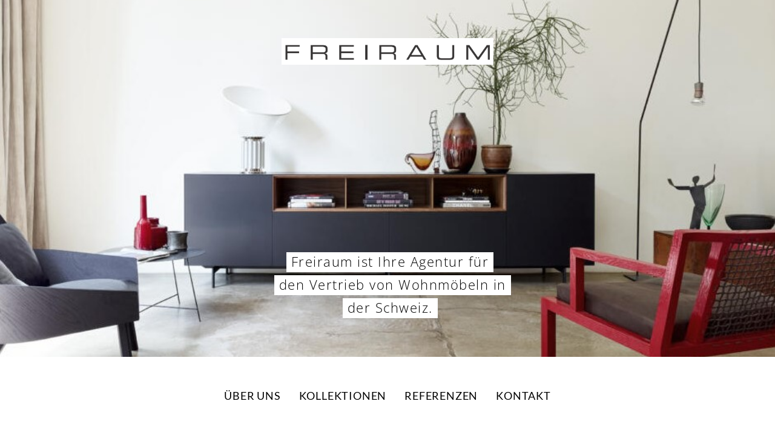

--- FILE ---
content_type: text/html; charset=UTF-8
request_url: https://freiraum-agentur.ch/strategies-for-buying-investigation-papers/
body_size: 7600
content:

<!DOCTYPE html>
<html lang="de">
<head>
	<meta charset="utf-8">
	<meta name="viewport" content="width=device-width, initial-scale=1.0, user-scalable=0">
        	<link rel="shortcut icon" href="https://freiraum-agentur.ch/wp-content/themes/hw15/img/favicon.png" type="image/png">
    <!-- START HEAD -->
    <title>Strategies For Buying Investigation Papers &#8211; Freiraum Agentur</title>
<meta name='robots' content='max-image-preview:large' />
	<style>img:is([sizes="auto" i], [sizes^="auto," i]) { contain-intrinsic-size: 3000px 1500px }</style>
	<script type="text/javascript">
/* <![CDATA[ */
window._wpemojiSettings = {"baseUrl":"https:\/\/s.w.org\/images\/core\/emoji\/16.0.1\/72x72\/","ext":".png","svgUrl":"https:\/\/s.w.org\/images\/core\/emoji\/16.0.1\/svg\/","svgExt":".svg","source":{"concatemoji":"https:\/\/freiraum-agentur.ch\/wp-includes\/js\/wp-emoji-release.min.js"}};
/*! This file is auto-generated */
!function(s,n){var o,i,e;function c(e){try{var t={supportTests:e,timestamp:(new Date).valueOf()};sessionStorage.setItem(o,JSON.stringify(t))}catch(e){}}function p(e,t,n){e.clearRect(0,0,e.canvas.width,e.canvas.height),e.fillText(t,0,0);var t=new Uint32Array(e.getImageData(0,0,e.canvas.width,e.canvas.height).data),a=(e.clearRect(0,0,e.canvas.width,e.canvas.height),e.fillText(n,0,0),new Uint32Array(e.getImageData(0,0,e.canvas.width,e.canvas.height).data));return t.every(function(e,t){return e===a[t]})}function u(e,t){e.clearRect(0,0,e.canvas.width,e.canvas.height),e.fillText(t,0,0);for(var n=e.getImageData(16,16,1,1),a=0;a<n.data.length;a++)if(0!==n.data[a])return!1;return!0}function f(e,t,n,a){switch(t){case"flag":return n(e,"\ud83c\udff3\ufe0f\u200d\u26a7\ufe0f","\ud83c\udff3\ufe0f\u200b\u26a7\ufe0f")?!1:!n(e,"\ud83c\udde8\ud83c\uddf6","\ud83c\udde8\u200b\ud83c\uddf6")&&!n(e,"\ud83c\udff4\udb40\udc67\udb40\udc62\udb40\udc65\udb40\udc6e\udb40\udc67\udb40\udc7f","\ud83c\udff4\u200b\udb40\udc67\u200b\udb40\udc62\u200b\udb40\udc65\u200b\udb40\udc6e\u200b\udb40\udc67\u200b\udb40\udc7f");case"emoji":return!a(e,"\ud83e\udedf")}return!1}function g(e,t,n,a){var r="undefined"!=typeof WorkerGlobalScope&&self instanceof WorkerGlobalScope?new OffscreenCanvas(300,150):s.createElement("canvas"),o=r.getContext("2d",{willReadFrequently:!0}),i=(o.textBaseline="top",o.font="600 32px Arial",{});return e.forEach(function(e){i[e]=t(o,e,n,a)}),i}function t(e){var t=s.createElement("script");t.src=e,t.defer=!0,s.head.appendChild(t)}"undefined"!=typeof Promise&&(o="wpEmojiSettingsSupports",i=["flag","emoji"],n.supports={everything:!0,everythingExceptFlag:!0},e=new Promise(function(e){s.addEventListener("DOMContentLoaded",e,{once:!0})}),new Promise(function(t){var n=function(){try{var e=JSON.parse(sessionStorage.getItem(o));if("object"==typeof e&&"number"==typeof e.timestamp&&(new Date).valueOf()<e.timestamp+604800&&"object"==typeof e.supportTests)return e.supportTests}catch(e){}return null}();if(!n){if("undefined"!=typeof Worker&&"undefined"!=typeof OffscreenCanvas&&"undefined"!=typeof URL&&URL.createObjectURL&&"undefined"!=typeof Blob)try{var e="postMessage("+g.toString()+"("+[JSON.stringify(i),f.toString(),p.toString(),u.toString()].join(",")+"));",a=new Blob([e],{type:"text/javascript"}),r=new Worker(URL.createObjectURL(a),{name:"wpTestEmojiSupports"});return void(r.onmessage=function(e){c(n=e.data),r.terminate(),t(n)})}catch(e){}c(n=g(i,f,p,u))}t(n)}).then(function(e){for(var t in e)n.supports[t]=e[t],n.supports.everything=n.supports.everything&&n.supports[t],"flag"!==t&&(n.supports.everythingExceptFlag=n.supports.everythingExceptFlag&&n.supports[t]);n.supports.everythingExceptFlag=n.supports.everythingExceptFlag&&!n.supports.flag,n.DOMReady=!1,n.readyCallback=function(){n.DOMReady=!0}}).then(function(){return e}).then(function(){var e;n.supports.everything||(n.readyCallback(),(e=n.source||{}).concatemoji?t(e.concatemoji):e.wpemoji&&e.twemoji&&(t(e.twemoji),t(e.wpemoji)))}))}((window,document),window._wpemojiSettings);
/* ]]> */
</script>
<style id='wp-emoji-styles-inline-css' type='text/css'>

	img.wp-smiley, img.emoji {
		display: inline !important;
		border: none !important;
		box-shadow: none !important;
		height: 1em !important;
		width: 1em !important;
		margin: 0 0.07em !important;
		vertical-align: -0.1em !important;
		background: none !important;
		padding: 0 !important;
	}
</style>
<link rel='stylesheet' id='wp-block-library-css' href='https://freiraum-agentur.ch/wp-includes/css/dist/block-library/style.min.css' type='text/css' media='all' />
<style id='classic-theme-styles-inline-css' type='text/css'>
/*! This file is auto-generated */
.wp-block-button__link{color:#fff;background-color:#32373c;border-radius:9999px;box-shadow:none;text-decoration:none;padding:calc(.667em + 2px) calc(1.333em + 2px);font-size:1.125em}.wp-block-file__button{background:#32373c;color:#fff;text-decoration:none}
</style>
<style id='global-styles-inline-css' type='text/css'>
:root{--wp--preset--aspect-ratio--square: 1;--wp--preset--aspect-ratio--4-3: 4/3;--wp--preset--aspect-ratio--3-4: 3/4;--wp--preset--aspect-ratio--3-2: 3/2;--wp--preset--aspect-ratio--2-3: 2/3;--wp--preset--aspect-ratio--16-9: 16/9;--wp--preset--aspect-ratio--9-16: 9/16;--wp--preset--color--black: #000000;--wp--preset--color--cyan-bluish-gray: #abb8c3;--wp--preset--color--white: #ffffff;--wp--preset--color--pale-pink: #f78da7;--wp--preset--color--vivid-red: #cf2e2e;--wp--preset--color--luminous-vivid-orange: #ff6900;--wp--preset--color--luminous-vivid-amber: #fcb900;--wp--preset--color--light-green-cyan: #7bdcb5;--wp--preset--color--vivid-green-cyan: #00d084;--wp--preset--color--pale-cyan-blue: #8ed1fc;--wp--preset--color--vivid-cyan-blue: #0693e3;--wp--preset--color--vivid-purple: #9b51e0;--wp--preset--gradient--vivid-cyan-blue-to-vivid-purple: linear-gradient(135deg,rgba(6,147,227,1) 0%,rgb(155,81,224) 100%);--wp--preset--gradient--light-green-cyan-to-vivid-green-cyan: linear-gradient(135deg,rgb(122,220,180) 0%,rgb(0,208,130) 100%);--wp--preset--gradient--luminous-vivid-amber-to-luminous-vivid-orange: linear-gradient(135deg,rgba(252,185,0,1) 0%,rgba(255,105,0,1) 100%);--wp--preset--gradient--luminous-vivid-orange-to-vivid-red: linear-gradient(135deg,rgba(255,105,0,1) 0%,rgb(207,46,46) 100%);--wp--preset--gradient--very-light-gray-to-cyan-bluish-gray: linear-gradient(135deg,rgb(238,238,238) 0%,rgb(169,184,195) 100%);--wp--preset--gradient--cool-to-warm-spectrum: linear-gradient(135deg,rgb(74,234,220) 0%,rgb(151,120,209) 20%,rgb(207,42,186) 40%,rgb(238,44,130) 60%,rgb(251,105,98) 80%,rgb(254,248,76) 100%);--wp--preset--gradient--blush-light-purple: linear-gradient(135deg,rgb(255,206,236) 0%,rgb(152,150,240) 100%);--wp--preset--gradient--blush-bordeaux: linear-gradient(135deg,rgb(254,205,165) 0%,rgb(254,45,45) 50%,rgb(107,0,62) 100%);--wp--preset--gradient--luminous-dusk: linear-gradient(135deg,rgb(255,203,112) 0%,rgb(199,81,192) 50%,rgb(65,88,208) 100%);--wp--preset--gradient--pale-ocean: linear-gradient(135deg,rgb(255,245,203) 0%,rgb(182,227,212) 50%,rgb(51,167,181) 100%);--wp--preset--gradient--electric-grass: linear-gradient(135deg,rgb(202,248,128) 0%,rgb(113,206,126) 100%);--wp--preset--gradient--midnight: linear-gradient(135deg,rgb(2,3,129) 0%,rgb(40,116,252) 100%);--wp--preset--font-size--small: 13px;--wp--preset--font-size--medium: 20px;--wp--preset--font-size--large: 36px;--wp--preset--font-size--x-large: 42px;--wp--preset--spacing--20: 0.44rem;--wp--preset--spacing--30: 0.67rem;--wp--preset--spacing--40: 1rem;--wp--preset--spacing--50: 1.5rem;--wp--preset--spacing--60: 2.25rem;--wp--preset--spacing--70: 3.38rem;--wp--preset--spacing--80: 5.06rem;--wp--preset--shadow--natural: 6px 6px 9px rgba(0, 0, 0, 0.2);--wp--preset--shadow--deep: 12px 12px 50px rgba(0, 0, 0, 0.4);--wp--preset--shadow--sharp: 6px 6px 0px rgba(0, 0, 0, 0.2);--wp--preset--shadow--outlined: 6px 6px 0px -3px rgba(255, 255, 255, 1), 6px 6px rgba(0, 0, 0, 1);--wp--preset--shadow--crisp: 6px 6px 0px rgba(0, 0, 0, 1);}:where(.is-layout-flex){gap: 0.5em;}:where(.is-layout-grid){gap: 0.5em;}body .is-layout-flex{display: flex;}.is-layout-flex{flex-wrap: wrap;align-items: center;}.is-layout-flex > :is(*, div){margin: 0;}body .is-layout-grid{display: grid;}.is-layout-grid > :is(*, div){margin: 0;}:where(.wp-block-columns.is-layout-flex){gap: 2em;}:where(.wp-block-columns.is-layout-grid){gap: 2em;}:where(.wp-block-post-template.is-layout-flex){gap: 1.25em;}:where(.wp-block-post-template.is-layout-grid){gap: 1.25em;}.has-black-color{color: var(--wp--preset--color--black) !important;}.has-cyan-bluish-gray-color{color: var(--wp--preset--color--cyan-bluish-gray) !important;}.has-white-color{color: var(--wp--preset--color--white) !important;}.has-pale-pink-color{color: var(--wp--preset--color--pale-pink) !important;}.has-vivid-red-color{color: var(--wp--preset--color--vivid-red) !important;}.has-luminous-vivid-orange-color{color: var(--wp--preset--color--luminous-vivid-orange) !important;}.has-luminous-vivid-amber-color{color: var(--wp--preset--color--luminous-vivid-amber) !important;}.has-light-green-cyan-color{color: var(--wp--preset--color--light-green-cyan) !important;}.has-vivid-green-cyan-color{color: var(--wp--preset--color--vivid-green-cyan) !important;}.has-pale-cyan-blue-color{color: var(--wp--preset--color--pale-cyan-blue) !important;}.has-vivid-cyan-blue-color{color: var(--wp--preset--color--vivid-cyan-blue) !important;}.has-vivid-purple-color{color: var(--wp--preset--color--vivid-purple) !important;}.has-black-background-color{background-color: var(--wp--preset--color--black) !important;}.has-cyan-bluish-gray-background-color{background-color: var(--wp--preset--color--cyan-bluish-gray) !important;}.has-white-background-color{background-color: var(--wp--preset--color--white) !important;}.has-pale-pink-background-color{background-color: var(--wp--preset--color--pale-pink) !important;}.has-vivid-red-background-color{background-color: var(--wp--preset--color--vivid-red) !important;}.has-luminous-vivid-orange-background-color{background-color: var(--wp--preset--color--luminous-vivid-orange) !important;}.has-luminous-vivid-amber-background-color{background-color: var(--wp--preset--color--luminous-vivid-amber) !important;}.has-light-green-cyan-background-color{background-color: var(--wp--preset--color--light-green-cyan) !important;}.has-vivid-green-cyan-background-color{background-color: var(--wp--preset--color--vivid-green-cyan) !important;}.has-pale-cyan-blue-background-color{background-color: var(--wp--preset--color--pale-cyan-blue) !important;}.has-vivid-cyan-blue-background-color{background-color: var(--wp--preset--color--vivid-cyan-blue) !important;}.has-vivid-purple-background-color{background-color: var(--wp--preset--color--vivid-purple) !important;}.has-black-border-color{border-color: var(--wp--preset--color--black) !important;}.has-cyan-bluish-gray-border-color{border-color: var(--wp--preset--color--cyan-bluish-gray) !important;}.has-white-border-color{border-color: var(--wp--preset--color--white) !important;}.has-pale-pink-border-color{border-color: var(--wp--preset--color--pale-pink) !important;}.has-vivid-red-border-color{border-color: var(--wp--preset--color--vivid-red) !important;}.has-luminous-vivid-orange-border-color{border-color: var(--wp--preset--color--luminous-vivid-orange) !important;}.has-luminous-vivid-amber-border-color{border-color: var(--wp--preset--color--luminous-vivid-amber) !important;}.has-light-green-cyan-border-color{border-color: var(--wp--preset--color--light-green-cyan) !important;}.has-vivid-green-cyan-border-color{border-color: var(--wp--preset--color--vivid-green-cyan) !important;}.has-pale-cyan-blue-border-color{border-color: var(--wp--preset--color--pale-cyan-blue) !important;}.has-vivid-cyan-blue-border-color{border-color: var(--wp--preset--color--vivid-cyan-blue) !important;}.has-vivid-purple-border-color{border-color: var(--wp--preset--color--vivid-purple) !important;}.has-vivid-cyan-blue-to-vivid-purple-gradient-background{background: var(--wp--preset--gradient--vivid-cyan-blue-to-vivid-purple) !important;}.has-light-green-cyan-to-vivid-green-cyan-gradient-background{background: var(--wp--preset--gradient--light-green-cyan-to-vivid-green-cyan) !important;}.has-luminous-vivid-amber-to-luminous-vivid-orange-gradient-background{background: var(--wp--preset--gradient--luminous-vivid-amber-to-luminous-vivid-orange) !important;}.has-luminous-vivid-orange-to-vivid-red-gradient-background{background: var(--wp--preset--gradient--luminous-vivid-orange-to-vivid-red) !important;}.has-very-light-gray-to-cyan-bluish-gray-gradient-background{background: var(--wp--preset--gradient--very-light-gray-to-cyan-bluish-gray) !important;}.has-cool-to-warm-spectrum-gradient-background{background: var(--wp--preset--gradient--cool-to-warm-spectrum) !important;}.has-blush-light-purple-gradient-background{background: var(--wp--preset--gradient--blush-light-purple) !important;}.has-blush-bordeaux-gradient-background{background: var(--wp--preset--gradient--blush-bordeaux) !important;}.has-luminous-dusk-gradient-background{background: var(--wp--preset--gradient--luminous-dusk) !important;}.has-pale-ocean-gradient-background{background: var(--wp--preset--gradient--pale-ocean) !important;}.has-electric-grass-gradient-background{background: var(--wp--preset--gradient--electric-grass) !important;}.has-midnight-gradient-background{background: var(--wp--preset--gradient--midnight) !important;}.has-small-font-size{font-size: var(--wp--preset--font-size--small) !important;}.has-medium-font-size{font-size: var(--wp--preset--font-size--medium) !important;}.has-large-font-size{font-size: var(--wp--preset--font-size--large) !important;}.has-x-large-font-size{font-size: var(--wp--preset--font-size--x-large) !important;}
:where(.wp-block-post-template.is-layout-flex){gap: 1.25em;}:where(.wp-block-post-template.is-layout-grid){gap: 1.25em;}
:where(.wp-block-columns.is-layout-flex){gap: 2em;}:where(.wp-block-columns.is-layout-grid){gap: 2em;}
:root :where(.wp-block-pullquote){font-size: 1.5em;line-height: 1.6;}
</style>
<link rel='stylesheet' id='font-awesome-css' href='https://freiraum-agentur.ch/wp-content/themes/hw15/css/font-awesome.min.css' type='text/css' media='all' />
<link rel='stylesheet' id='lato-css' href='https://freiraum-agentur.ch/wp-content/themes/hw15/css/lato.css' type='text/css' media='all' />
<link rel='stylesheet' id='opensans-css' href='https://freiraum-agentur.ch/wp-content/themes/hw15/css/open-sans.css' type='text/css' media='all' />
<link rel='stylesheet' id='eeb-css-frontend-css' href='https://freiraum-agentur.ch/wp-content/plugins/email-encoder-bundle/core/includes/assets/css/style.css' type='text/css' media='all' />
<link rel='stylesheet' id='main-style-css' href='https://freiraum-agentur.ch/wp-content/themes/hw15/css/base.css' type='text/css' media='all' />
<link rel='stylesheet' id='custom-style-css' href='https://freiraum-agentur.ch/wp-content/themes/hw15/css/custom-styles.css' type='text/css' media='all' />
<script type="text/javascript" src="https://freiraum-agentur.ch/wp-content/themes/hw15/js/jquery.min.js" id="jquery-js"></script>
<script type="text/javascript" src="https://freiraum-agentur.ch/wp-content/plugins/email-encoder-bundle/core/includes/assets/js/custom.js" id="eeb-js-frontend-js"></script>
<link rel="alternate" title="oEmbed (JSON)" type="application/json+oembed" href="https://freiraum-agentur.ch/wp-json/oembed/1.0/embed?url=https%3A%2F%2Ffreiraum-agentur.ch%2Fstrategies-for-buying-investigation-papers%2F" />
<link rel="alternate" title="oEmbed (XML)" type="text/xml+oembed" href="https://freiraum-agentur.ch/wp-json/oembed/1.0/embed?url=https%3A%2F%2Ffreiraum-agentur.ch%2Fstrategies-for-buying-investigation-papers%2F&#038;format=xml" />
    <!-- END HEAD -->
</head>
<body class="wp-singular post-template-default single single-post postid-3334 single-format-standard wp-theme-hw15 onepage" id="top">
    
    <header class="header">
        
<div class="header__image" style="background-image: url(https://freiraum-agentur.ch/wp-content/uploads/RGB_PIURE2018_NEX-SIDEBOARD_2017_2_05-1-1024x767-1.jpg)">

    <img class="header__logo" alt="" src="https://freiraum-agentur.ch/wp-content/uploads/bruni-1-2.png">
    <h3 class="header__text"><span> Freiraum ist Ihre Agentur für den Vertrieb von Wohnmöbeln in der Schweiz.</span></h3>

    
</div>
        <nav class='nav' id="nav">
            
<div class="nav__inner ">

    
    
    <i class="fa fa-bars nav__icon" id="nav-icon"></i>

    <div class="menu-hauptmenue-container"><ul id="menu-hauptmenue" class="nav__item"><li  class="menu-item menu-item-type-post_type menu-item-object-page"><a href="https://freiraum-agentur.ch/#ueber-uns">Über uns</a></li>
<li  class="menu-item menu-item-type-post_type menu-item-object-page"><a href="https://freiraum-agentur.ch/#kollektionen">Kollektionen</a></li>
<li  class="menu-item menu-item-type-post_type menu-item-object-page"><a href="https://freiraum-agentur.ch/#referenzen">Referenzen</a></li>
<li  class="menu-item menu-item-type-post_type menu-item-object-page"><a href="https://freiraum-agentur.ch/#kontakt">Kontakt</a></li>
</ul></div>
</div>        </nav>
    </header>

    <main class="main">
    <article class="carousel">
        <div class="article__inner">
            <h3 class="col-6--center">Strategies For Buying Investigation Papers</h3>
            <b class="col-6--center just-blog">2. Juni 2020</b>

            <div class="carousel__detail col-6--center" id="carousel__detail">


                
                                        <h1>Are you trying to purchase research newspapers? Research newspapers are papers used to get a variety of uses</h1>
<p>You can find hundreds of forms of analysis newspapers, and also you also have to recognize what to search for before buying one.</p>
<p>Before you start looking for analysis papers, you should be certain you comprehend the purpose supporting the study paper.  <a href="https://uk.payforessay.net/dissertation">dissertation service</a> This is important since it can help you establish the sorts of research papers which are readily available for your requirements personally.</p>
<p>There are many different types of papers that are used in various studies.  <a href="https://www.winthrop.edu/cba/studentservices/student-research-guides-afe.aspx">https://www.winthrop.edu/cba/studentservices/student-research-guides-afe.aspx</a> They all serve the same purpose, but they each have specific types of subjects that they are suited for. You should be able to find the research paper that will best suit your needs, no matter what those needs are.</p>
<p>One type of study papers is used for research. These varieties of papers normally require more than a reaction. They normally consist of multiple choice issues. There may even be time and multiple-choice, multiple option issues, along with also type of inquiries.</p>
<p>Another kind of research documents is that your dissertation.  <a href="https://uk.payforessay.net/homework-help">https://www.uk.payforessay.net/</a> These are prepared to complete a class or education level.</p>
<p>These forms of newspapers will have consequences that are offered for analysis. Quite often, these outcomes are somewhat more detailed than the varieties. There will likewise be information which has not been contained from the original paper.</p>
<p>This type of research papers is the one that most universities require you to take. In most cases, you will be required to write the dissertation in order to get your education degree. Some schools will allow you to take the course online, so that you can finish it sooner.</p>
<p>Students opt to purchase research newspapers in bulk to save money on the buy price. This type of newspaper is referred to as a majority order, and is a much decrease cost alternative.</p>
<p>Whenever you&#8217;re currently searching for the paper, then you&#8217;ll need to be able to understand that newspaper would be the ideal one for you. Generally in the majority of situations, there are differences between these. Now, you ought to have the ability to obtain lots of techniques to evaluate .</p>
<p>The advantage of buying research papers is that they are usually lower in price. If you choose to buy them online, the price is even less. It is important that you choose the correct one for you and find the paper that is going to meet your needs.</p>
<p>You should choose the main reason which you will need the paper before purchasing research papers. Make sure that you realize the type of study paper that is proper foryou. This really is among the distinctions among the types of papers, and you are going to want to learn which type of newspaper will be suitable for you personally.</p>
<p>The most common reason for purchasing research papers is for professional purposes. Most companies will require that you take a course in order to fulfill some form of employment requirement. You should know what kind of paper you need before you go shopping for one.</p>

                    
                
                
            </div>
        </div>
    </article>

    </main><footer class="footer">
    <div class="footer__inner">
                    <div class="widget widget-1 col-2">
                <div class="widget__section widget_col-1"><h4>Kontakt</h4>			<div class="textwidget"><p>Freiraum Agentur<br />
Bruno Steiner<br />
Mürtschenstrasse 12a<br />
8730 Uznach</p>
</div>
		</div>            </div>
            <div class="widget widget-2 col-2">
                <div class="widget__section widget-col-2"><h4></h4><div class="widget__social-icons">                    <a href="https://www.facebook.com/FreiraumAgenturCH">
                        <i class="fa fa-facebook-square"></i>
                    </a>
                </div></div>            </div>
            <div class="widget widget-3 col-2">
                <div class="widget__section widget-col-3"><div class="menu-footer-nav-container"><ul id="menu-footer-nav" class="footer-nav menu"><li  class="menu-item menu-item-type-post_type menu-item-object-page"><a href="https://freiraum-agentur.ch/#ueber-uns">Über uns</a></li>
<li  class="menu-item menu-item-type-post_type menu-item-object-page"><a href="https://freiraum-agentur.ch/#kollektionen">Kollektionen</a></li>
<li  class="menu-item menu-item-type-post_type menu-item-object-page"><a href="https://freiraum-agentur.ch/#referenzen">Referenzen</a></li>
<li  class="menu-item menu-item-type-post_type menu-item-object-page"><a href="https://freiraum-agentur.ch/#kontakt">Kontakt</a></li>
<li  class="menu-item menu-item-type-post_type menu-item-object-page"><a href="https://freiraum-agentur.ch/impressum">Impressum</a></li>
<li  class="menu-item menu-item-type-post_type menu-item-object-page"><a href="https://freiraum-agentur.ch/datenschutzerklaerung">Datenschutzerklärung</a></li>
</ul></div></div>            </div>
            </div>

</footer>

    <a class="miux" href="http://miux.ch" target="_blank">miux</a>

    <!-- START FOOTER -->
    <script type="speculationrules">
{"prefetch":[{"source":"document","where":{"and":[{"href_matches":"\/*"},{"not":{"href_matches":["\/wp-*.php","\/wp-admin\/*","\/wp-content\/uploads\/*","\/wp-content\/*","\/wp-content\/plugins\/*","\/wp-content\/themes\/hw15\/*","\/*\\?(.+)"]}},{"not":{"selector_matches":"a[rel~=\"nofollow\"]"}},{"not":{"selector_matches":".no-prefetch, .no-prefetch a"}}]},"eagerness":"conservative"}]}
</script>
<script>is_sticky_header = true; map_icon = false; map_zoom = "10"; contact_multi = false; </script><script type="text/javascript" id="eeb-js-ajax-ef-js-extra">
/* <![CDATA[ */
var eeb_ef = {"ajaxurl":"https:\/\/freiraum-agentur.ch\/wp-admin\/admin-ajax.php","security":"97ac086941"};
/* ]]> */
</script>
<script type="text/javascript" src="https://freiraum-agentur.ch/wp-content/plugins/email-encoder-bundle/core/includes/assets/js/encoder-form.js" id="eeb-js-ajax-ef-js"></script>
<script type="text/javascript" src="https://freiraum-agentur.ch/wp-content/themes/hw15/js/main.min.js" id="main-script-js"></script>
    <!-- END FOOTER -->

</body>
</html>

--- FILE ---
content_type: text/css
request_url: https://freiraum-agentur.ch/wp-content/themes/hw15/css/base.css
body_size: 7892
content:
/*!
 * Theme Name: Handwerker15
 * Author: miux, Chur
 * Version: 1.1
 */
html, body, div, span, applet, object, iframe, h1, h2, h3, h4, .widget__section .menu li > a, h5, h6, p, blockquote, pre, a, abbr, acronym, address, big, cite, code, del, dfn, em, img, ins, kbd, q, s, samp, small, strike, strong, sub, sup, tt, var, b, u, i, center, dl, dt, dd, ol, ul, li, fieldset, form, label, legend, table, caption, tbody, tfoot, thead, tr, th, td, article, aside, canvas, details, embed, figure, figcaption, footer, header, hgroup, menu, nav, output, ruby, section, summary, time, mark, audio, video { margin: 0; padding: 0; border: 0; font: inherit; font-size: 100%; vertical-align: baseline; }

html { line-height: 1; }

ol, ul { list-style: none; }

table { border-collapse: collapse; border-spacing: 0; }

caption, th, td { text-align: left; font-weight: normal; vertical-align: middle; }

q, blockquote { quotes: none; }
q:before, q:after, blockquote:before, blockquote:after { content: ""; content: none; }

a img { border: none; }

article, aside, details, figcaption, figure, footer, header, hgroup, main, menu, nav, section, summary { display: block; }

/*  Syntax Quick Reference -------------------------- column($ratios: 1, $offset: 0, $cycle: 0, $uncycle: 0, $gutter: $jeet-gutter) span($ratio: 1, $offset: 0) shift($ratios: 0, $col_or_span: column, $gutter: $jeet-gutter) unshift() edit() center($max_width: 1410px, $pad: 0) stack($pad: 0, $align: false) unstack() align($direction: both) cf()
*/
/** Grid settings. All values are defaults and can therefore be easily overidden. */
/** List functions courtesy of the wonderful folks at Team Sass. Check out their awesome grid: Singularity. */
/** Get  percentage from a given ratio. @param {number} [$ratio=1] - The column ratio of the element. @returns {number} - The percentage value. */
/** Work out the column widths based on the ratio and gutter sizes. @param {number} [$ratios=1] - The column ratio of the element. @param {number} [$gutter=$jeet-gutter] - The gutter for the column. @returns {list} $width $gutter - A list containing the with and gutter for the element. */
/** Get the set layout direction for the project. @returns {string} $direction - The layout direction. */
/** Replace a specified list value with a new value (uses built in set-nth() if available) @param {list} $list - The list of values you want to alter. @param {number} $index - The index of the list item you want to replace. @param {*} $value - The value you want to replace $index with. @returns {list} $list - The list with the value replaced or removed. @warn if an invalid index is supplied. */
/** Reverse a list (progressively enhanced for Sass 3.3) @param {list} $list - The list of values you want to reverse. @returns {list} $result - The reversed list. */
/** Get the opposite direction to a given value. @param {string} $dir - The direction you want the opposite of. @returns {string} - The opposite direction to $dir. @warn if an incorrect string is provided. */
/** Style an element as a column with a gutter. @param {number} [$ratios=1] - A width relative to its container as a fraction. @param {number} [$offset=0] - A offset specified as a fraction (see $ratios). @param {number} [$cycle=0] - Easily create an nth column grid where $cycle equals the number of columns. @param {number} [$uncycle=0] - Undo a previous cycle value to allow for a new one. @param {number} [$gutter=$jeet-gutter] - Specify the gutter width as a percentage of the containers width. */
/** An alias for the column mixin. @param [$args...] - All arguments get passed through to column(). */
/** Get the width of a column and nothing else. @param {number} [$ratios=1] - A width relative to its container as a fraction. @param {number} [$gutter=$jeet-gutter] - Specify the gutter width as a percentage of the containers width. */
/** Get the gutter size of a column and nothing else. @param {number} [ratios=1] - A width relative to its container as a fraction. @param {number} [gutter=jeet.gutter] - Specify the gutter width as a percentage of the containers width. */
/** An alias for the column-width function. @param [$args...] - All arguments get passed through to column(). */
/** An alias for the column-gutter function. @param [$args...] - All arguments get passed through to column(). */
/** Style an element as a column without any gutters for a seamless row. @param {number} [$ratios=1] - A width relative to its container as a fraction. @param {number} [$offset=0] - A offset specified as a fraction (see $ratios). @param {number} [cycle=0] - Easily create an nth column grid where cycle equals the number of columns. @param {number} [uncycle=0] - Undo a previous cycle value to allow for a new one. */
/** Reorder columns without altering the HTML. @param {number} [$ratios=0] - Specify how far along you want the element to move. @param {string} [$col-or-span=column] - Specify whether the element has a gutter or not. @param {number} [$gutter=$jeet-gutter] - Specify the gutter width as a percentage of the containers width. */
/** Reset an element that has had shift() applied to it. */
/** View the grid and its layers for easy debugging. @param {string} [$color=black] - The background tint applied. @param {boolean} [$important=false] - Whether to apply the style as !important. */
/** Alias for edit(). */
/** Horizontally center an element. @param {number} [$max-width=1410px] - The max width the element can be. @param {number} [$pad=0] - Specify the element's left and right padding. */
/** Uncenter an element. */
/** Stack an element so that nothing is either side of it. @param {number} [$pad=0] - Specify the element's left and right padding. @param {boolean/string} [$align=false] - Specify the text align for the element. */
/** Unstack an element. */
/** Center an element on either or both axes. @requires A parent container with relative positioning. @param {string} [$direction=both] - Specify which axes to center the element on. */
/** Apply a clearfix to an element. */
.owl-carousel .animated { -webkit-animation-duration: 1000ms; animation-duration: 1000ms; -webkit-animation-fill-mode: both; animation-fill-mode: both; }

.owl-carousel .owl-animated-in { z-index: 0; }

.owl-carousel .owl-animated-out { z-index: 1; }

.owl-carousel .fadeOut { -webkit-animation-name: fadeOut; animation-name: fadeOut; }

@-webkit-keyframes fadeOut { 0% { opacity: 1; }
  100% { opacity: 0; } }
@keyframes fadeOut { 0% { opacity: 1; }
  100% { opacity: 0; } }
.owl-height { -webkit-transition: height 500ms ease-in-out; transition: height 500ms ease-in-out; }

.owl-carousel { display: none; width: 100%; -webkit-tap-highlight-color: transparent; position: relative; z-index: 1; }

.owl-carousel .owl-stage { position: relative; -ms-touch-action: pan-Y; }

.owl-carousel .owl-stage:after { content: "."; display: block; clear: both; visibility: hidden; line-height: 0; height: 0; }

.owl-carousel .owl-stage-outer { position: relative; overflow: hidden; -webkit-transform: translate3d(0px, 0, 0); }

.owl-carousel .owl-controls .owl-dot, .owl-carousel .owl-controls .owl-nav .owl-next, .owl-carousel .owl-controls .owl-nav .owl-prev { cursor: pointer; cursor: hand; -webkit-user-select: none; -khtml-user-select: none; -moz-user-select: none; -ms-user-select: none; user-select: none; }

.owl-carousel.owl-loaded { display: block; }

.owl-carousel.owl-loading { opacity: 0; display: block; }

.owl-carousel.owl-hidden { opacity: 0; }

.owl-carousel .owl-refresh .owl-item { display: none; }

.owl-carousel .owl-item { position: relative; min-height: 1px; float: left; -webkit-backface-visibility: hidden; -webkit-tap-highlight-color: transparent; -webkit-touch-callout: none; -webkit-user-select: none; -moz-user-select: none; -ms-user-select: none; user-select: none; }

.owl-carousel .owl-item img { display: block; max-width: 100%; margin: 0 auto; -webkit-transform-style: preserve-3d; }

.owl-carousel.owl-text-select-on .owl-item { -webkit-user-select: auto; -moz-user-select: auto; -ms-user-select: auto; user-select: auto; }

.owl-carousel .owl-grab { cursor: move; cursor: -webkit-grab; cursor: -o-grab; cursor: -ms-grab; cursor: grab; }

.owl-carousel .owl-rtl { direction: rtl; }

.owl-carousel .owl-rtl .owl-item { float: right; }

.no-js .owl-carousel { display: block; }

.owl-carousel .owl-item .owl-lazy { opacity: 0; -webkit-transition: opacity 400ms ease; transition: opacity 400ms ease; }

.owl-carousel .owl-item img { -webkit-transform-style: preserve-3d; transform-style: preserve-3d; }

.owl-carousel .owl-video-wrapper { position: relative; height: 100%; background: #000; }

.owl-carousel .owl-video-play-icon { position: absolute; height: 80px; width: 80px; left: 50%; top: 50%; margin-left: -40px; margin-top: -40px; background: url(owl.video.play.png) no-repeat; cursor: pointer; z-index: 1; -webkit-backface-visibility: hidden; -webkit-transition: scale 100ms ease; transition: scale 100ms ease; }

.owl-carousel .owl-video-play-icon:hover { -webkit-transition: scale(1.3, 1.3); transition: scale(1.3, 1.3); }

.owl-carousel .owl-video-playing .owl-video-play-icon, .owl-carousel .owl-video-playing .owl-video-tn { display: none; }

.owl-carousel .owl-video-tn { opacity: 0; height: 100%; background-position: center center; background-repeat: no-repeat; background-size: contain; -webkit-transition: opacity 400ms ease; transition: opacity 400ms ease; }

.owl-carousel .owl-video-frame { position: relative; z-index: 1; }

/* Sometimes used - why is this useful? */
/* Object Oriented CSS */
.col-2 { *zoom: 1; float: left; clear: none; text-align: inherit; width: 29.33333%; margin-left: 0%; margin-right: 6%; }
.col-2:before, .col-2:after { content: ''; display: table; }
.col-2:after { clear: both; }
.col-2:last-child { margin-right: 0%; }
.grid .col-2 { *zoom: 1; float: left; clear: none; text-align: inherit; width: 30.66667%; margin-left: 0%; margin-right: 4%; }
.grid .col-2:before, .grid .col-2:after { content: ''; display: table; }
.grid .col-2:after { clear: both; }
.grid .col-2:nth-child(3n) { margin-right: 0%; float: right; }
.grid .col-2:nth-child(3n + 1) { clear: both; }
@media only screen and (max-width: 1024px) { .col-2 { *zoom: 1; float: left; clear: none; text-align: inherit; width: 47%; margin-left: 0%; margin-right: 6%; }
  .col-2:before, .col-2:after { content: ''; display: table; }
  .col-2:after { clear: both; }
  .col-2:last-child { margin-right: 0%; }
  .grid .col-2 { *zoom: 1; float: left; clear: none; text-align: inherit; width: 49%; margin-left: 0%; margin-right: 2%; }
  .grid .col-2:before, .grid .col-2:after { content: ''; display: table; }
  .grid .col-2:after { clear: both; }
  .grid .col-2:nth-child(3n) { margin-right: 2%; float: left; }
  .grid .col-2:nth-child(3n + 1) { clear: none; }
  .grid .col-2:nth-child(2n) { margin-right: 0%; float: right; }
  .grid .col-2:nth-child(2n + 1) { clear: both; } }
@media only screen and (max-width: 730px) { .col-2 { *zoom: 1; float: left; clear: none; text-align: inherit; width: 100%; margin-left: 0%; margin-right: 6%; }
  .col-2:before, .col-2:after { content: ''; display: table; }
  .col-2:after { clear: both; }
  .col-2:last-child { margin-right: 0%; }
  .grid .col-2 { *zoom: 1; float: left; clear: none; text-align: inherit; width: 100%; margin-left: 0%; margin-right: 1%; }
  .grid .col-2:before, .grid .col-2:after { content: ''; display: table; }
  .grid .col-2:after { clear: both; }
  .grid .col-2:nth-child(2n) { margin-right: 1%; float: left; }
  .grid .col-2:nth-child(2n + 1) { clear: none; }
  .grid .col-2:nth-child(1n) { margin-right: 0%; float: right; }
  .grid .col-2:nth-child(1n + 1) { clear: both; }
  .col-2 + .col-4 { margin-top: 1.875rem; } }

.col-3 { *zoom: 1; float: left; clear: none; text-align: inherit; width: 47%; margin-left: 0%; margin-right: 6%; }
.col-3:before, .col-3:after { content: ''; display: table; }
.col-3:after { clear: both; }
.col-3:nth-child(2n) { margin-right: 0%; float: right; }
.col-3:nth-child(2n + 1) { clear: both; }
@media only screen and (max-width: 730px) { .col-3 { *zoom: 1; float: left; clear: none; text-align: inherit; width: 100%; margin-left: 0%; margin-right: 6%; }
  .col-3:before, .col-3:after { content: ''; display: table; }
  .col-3:after { clear: both; }
  .col-3:nth-child(2n) { margin-right: 6%; float: left; }
  .col-3:nth-child(2n + 1) { clear: none; }
  .col-3:nth-child(1n) { margin-right: 0%; float: right; }
  .col-3:nth-child(1n + 1) { clear: both; }
  .col-3 + .col-3 { margin-top: 2.5rem; } }

.col-4 { *zoom: 1; float: left; clear: none; text-align: inherit; width: 64.66667%; margin-left: 0%; margin-right: 6%; }
.col-4:before, .col-4:after { content: ''; display: table; }
.col-4:after { clear: both; }
.col-4:last-child { margin-right: 0%; }
@media only screen and (max-width: 1024px) { .col-4 { *zoom: 1; float: left; clear: none; text-align: inherit; width: 49%; margin-left: 0%; margin-right: 2%; }
  .col-4:before, .col-4:after { content: ''; display: table; }
  .col-4:after { clear: both; }
  .col-4:nth-child(4n) { margin-right: 2%; float: left; }
  .col-4:nth-child(4n + 1) { clear: none; }
  .col-4:nth-child(2n) { margin-right: 0%; float: right; }
  .col-4:nth-child(2n + 1) { clear: both; } }
@media only screen and (max-width: 730px) { .col-4 { *zoom: 1; float: left; clear: none; text-align: inherit; width: 100%; margin-left: 0%; margin-right: 1%; }
  .col-4:before, .col-4:after { content: ''; display: table; }
  .col-4:after { clear: both; }
  .col-4:nth-child(2n) { margin-right: 1%; float: left; }
  .col-4:nth-child(2n + 1) { clear: none; }
  .col-4:nth-child(1n) { margin-right: 0%; float: right; }
  .col-4:nth-child(1n + 1) { clear: both; }
  .col-4 + .col-2 { margin-top: 1.875rem; } }

.col-6 { *zoom: 1; float: left; clear: none; text-align: inherit; width: 100%; margin-left: 0%; margin-right: 6%; }
.col-6:before, .col-6:after { content: ''; display: table; }
.col-6:after { clear: both; }
.col-6:last-child { margin-right: 0%; }
.col-6--center { *zoom: 1; width: auto; max-width: 720px; float: none; display: block; margin-right: auto; margin-left: auto; padding-left: 0; padding-right: 0; }
.col-6--center:before, .col-6--center:after { content: ''; display: table; }
.col-6--center:after { clear: both; }

.column { -webkit-column-count: 2; -moz-column-count: 2; column-count: 2; -webkit-column-gap: 3.4375rem; -moz-column-gap: 3.4375rem; column-gap: 3.4375rem; }
@media only screen and (max-width: 1024px) { .column { -webkit-column-count: 1; -moz-column-count: 1; column-count: 1; } }

.text-center { text-align: center; }

.disabled { visibility: hidden !important; }

@-ms-viewport { width: device-width; }

@-o-viewport { width: device-width; }

@viewport { width: device-width; }
* { box-sizing: border-box; }

body { background-color: white; font-family: "Lato", sans-serif; font-weight: 300; -webkit-text-size-adjust: 100%; height: 100vh; display: -webkit-box; display: -webkit-flex; display: -ms-flexbox; display: flex; -webkit-box-orient: vertical; -webkit-box-direction: normal; -webkit-flex-direction: column; -ms-flex-direction: column; flex-direction: column; }
@media only screen and (max-width: 1024px) { body { height: auto; } }

/* Sticky footer */
.header { -webkit-box-flex: 0; -webkit-flex: none; -ms-flex: none; flex: none; }

.main { -webkit-box-flex: 1; -webkit-flex: 1 0 auto; -ms-flex: 1 0 auto; flex: 1 0 auto; }

.footer { -webkit-box-flex: 0; -webkit-flex: none; -ms-flex: none; flex: none; }

h1, h2, h3, h4, .widget__section .menu li > a, h5, h6 { font-family: "Open Sans", sans-serif; font-weight: 400; color: black; line-height: 1.4; text-transform: uppercase; letter-spacing: 1px; }

h1 { font-size: 2rem; margin-bottom: 1.25rem; }

h2 { font-size: 2rem; }

h3 { font-size: 1.375rem; margin-top: 0.9375rem; }

h4, .widget__section .menu li > a { font-size: 1.25rem; font-weight: 300; }

b, strong { font-family: "Lato", sans-serif; font-weight: 700; }

p, a, ul { color: black; font-size: 1.0625rem; line-height: 1.6; font-family: "Lato", sans-serif; font-weight: 300; }

.text ul { margin: 0.625rem 0; list-style-type: disc; list-style-position: inside; }

a { color: gray; text-decoration: none; }
a:hover { color: #788aa4; }

h3 + b { display: block; margin: 0.3125rem 0 0.9375rem; }

p + p { margin-top: 1.5625rem; }

figcaption { margin-top: 0.3125rem; line-height: 1.5; text-align: center; }

.clearfix { *zoom: 1; }
.clearfix:before, .clearfix:after { content: ''; display: table; }
.clearfix:after { clear: both; }

/* Layout */
.nav__inner, .article__inner, .footer__inner { *zoom: 1; width: auto; max-width: 1440px; float: none; display: block; margin-right: auto; margin-left: auto; padding-left: 0; padding-right: 0; }
.nav__inner:before, .nav__inner:after, .article__inner:before, .article__inner:after, .footer__inner:before, .footer__inner:after { content: ''; display: table; }
.nav__inner:after, .article__inner:after, .footer__inner:after { clear: both; }

/* SingePage-Layout specific styles */
@media only screen and (min-width: 1024px) { .singlepage main { position: relative; }
  .singlepage .map, .singlepage .gallery { position: absolute; top: 0; left: 0; height: 100%; width: 100%; } }

/* Forms */
.single form { padding: 0 7.5rem; }
@media only screen and (max-width: 730px) { .single form { padding: 0; } }

input, textarea, select { width: 100%; margin-top: 0.9375rem; padding: 0 0.75rem; font-family: inherit; font-weight: 300; font-size: 1.0625rem; line-height: 1.75rem; color: gray; background-color: #e5e5e5; border-radius: 0; box-shadow: none; border: 0; }
input:focus, textarea:focus, select:focus { outline: none; }

input[placeholder], ::-webkit-input-placeholder, ::-moz-placeholder, :-ms-input-placeholder { color: gray; }

input[type="radio"], input[type="checkbox"] { width: auto; margin: 1.375rem 0.5rem 0; }

textarea { resize: none; min-height: 3.5rem; }

input[type="file"] { background-color: transparent; }

input[type="text"], input[type="email"], select { height: 2.8125rem; }

input[type="submit"] { width: 100%; color: white; background-color: #3e567c; border: none; padding: 0.3125rem 1.125rem; text-transform: uppercase; -webkit-appearance: none; }
input[type="submit"]:hover { cursor: pointer; }
@media only screen and (max-width: 730px) { input[type="submit"] { width: 100%; } }

/*
input[type="checkbox"] { visibility: hidden; width: auto;
}

input[type=checkbox] + span::before { content: ""; display: inline-block; border: 2px solid grey; width: 12px; height: 12px; background-color: transparent; box-sizing: border-box; margin-right: 10px;
}

input[type=checkbox]:checked + span { margin: 10px;
}

input[type=checkbox]:checked + span::before { border: 5px solid white; box-sizing: border-box;
}

input[type=checkbox]:checked + span::before { border: 3px solid white;
}
*/
/* Footer - MailChimp */
.footer form { width: 100%; display: inline-block; }
.footer input { background-color: #3e567c; border: solid 1px white; width: 85%; float: left; color: white; }
.footer input[type="submit"] { font-family: FontAwesome; width: 15%; height: 2.8125rem; font-size: 25px; background-color: white; color: #3e567c; border: solid 1px white; border-left-width: 0; padding: 0; }
.footer input[type="submit"]:hover { background-color: #3e567c; color: white; }

.form__label { position: relative; display: block; -webkit-transition: .2s; transition: .2s; }
.form__label label { position: absolute; top: 30px; left: 0; padding-left: 12px; opacity: 1; -webkit-user-select: none; -moz-user-select: none; -ms-user-select: none; user-select: none; -webkit-transition: .2s; transition: .2s; }

.is-active { padding-top: 30px; }
.is-active label { top: 15px; }

.is-filled { opacity: 0; }

/* Header */
@media only screen and (max-width: 730px) { .header { margin-bottom: 4.375rem; } }
.home .header { margin-bottom: 0; }
.header__image { display: -webkit-box; display: -webkit-flex; display: -ms-flexbox; display: flex; -webkit-box-pack: center; -webkit-justify-content: center; -ms-flex-pack: center; justify-content: center; -webkit-box-align: center; -webkit-align-items: center; -ms-flex-align: center; align-items: center; -webkit-box-orient: vertical; -webkit-box-direction: normal; -webkit-flex-direction: column; -ms-flex-direction: column; flex-direction: column; height: 80vh; height: calc(100vh - 130px); width: 100%; background-size: cover; background-repeat: no-repeat; background-position: center; }
@media only screen and (max-width: 1024px) { .header__image { display: block; min-height: 100%; height: 100%; padding-bottom: 3.125rem; } }
.header__logo { width: 15.625rem; height: auto; margin-bottom: 20%; }
@media only screen and (max-width: 1024px) { .header__logo { width: 30%; margin-left: 35%; padding: 1.5625rem 0; } }
@media only screen and (max-width: 730px) { .header__logo { width: 60%; margin-left: 20%; } }
.header__text { width: 30%; margin-top: 3.125rem; text-align: center; font-weight: 300; color: white; letter-spacing: 1.5px; text-transform: none; }
@media only screen and (max-width: 1024px) { .header__text { margin: 0 auto; width: 50%; } }
@media only screen and (max-width: 730px) { .header__text { width: 80%; margin-top: 0; } }
.header__button { display: block; font-family: "Open Sans", sans-serif; font-weight: 400; color: #363d57; text-transform: uppercase; background-color: white; padding: 0.625rem 1.5625rem; margin-top: 3.125rem; border: 1px solid #363d57; box-shadow: 0px 0px 0px 5px white; }
@media only screen and (max-width: 1024px) { .header__button { width: 20%; text-align: center; margin-left: 40%; } }
@media only screen and (max-width: 730px) { .header__button { width: 50%; margin-left: 25%; } }
.header__button:hover { color: white; background-color: #363d57; }

.header__text { line-height: 1.75; }
.header__text span { padding: 0 0.5rem 0.1875rem 0.5rem; background-color: white; -webkit-box-decoration-break: clone; box-decoration-break: clone; }

/* Main Nav */
.nav { background-color: white; z-index: 101; }
.nav__inner { font-family: "Open Sans", sans-serif; padding: 1.5625rem 1.5625rem; display: -webkit-box; display: -webkit-flex; display: -ms-flexbox; display: flex; -webkit-box-pack: center; -webkit-justify-content: center; -ms-flex-pack: center; justify-content: center;         /* img { align-self: flex-start; }
 .menu { align-self: flex-end; } */ }
.nav__inner a { font-size: 1.125rem; line-height: 2; color: black; font-weight: 400; text-transform: uppercase; letter-spacing: 0.8px; }
.nav__inner ul { display: -webkit-box; display: -webkit-flex; display: -ms-flexbox; display: flex; }
.nav__inner ul li { display: block; position: relative; margin: 0 0.9375rem; line-height: 5rem; /* &:hover .sub-menu { display: block; width: 100%; box-sizing: content-box; }
*/ }
@media only screen and (max-width: 1024px) { .nav__inner ul li { text-align: center; line-height: 2; } }
.nav__inner .sub-menu { display: none; /* none */ position: absolute; -webkit-box-pack: start; -webkit-justify-content: flex-start; -ms-flex-pack: start; justify-content: flex-start; top: 75%; left: -15px; padding: 10px 7px 10px 15px; background-color: white; z-index: 100; white-space: nowrap; margin-bottom: 0.625rem; }
@media only screen and (max-width: 1024px) { .nav__inner .sub-menu { position: static; background-color: transparent; text-align: center; padding: 0; } }
.nav__inner .sub-menu li { margin-left: 0; line-height: 1.875rem; }
@media only screen and (max-width: 1024px) { .nav__inner .sub-menu li.menu-item { margin: 0 auto; line-height: 0.9em; }
  .nav__inner .sub-menu li.menu-item a { font-size: 1.1em; } }
.nav__inner .sub-menu a { text-transform: capitalize; }
.nav__inner.logo { display: block; line-height: 5rem; }
.nav__inner.logo img { float: left; height: 5rem; }
@media only screen and (max-width: 1024px) { .nav__inner.logo img { display: none; } }
.nav__inner .nav__item { float: right; }
@media only screen and (max-width: 1024px) { .nav__inner .nav__item { visibility: hidden; display: -webkit-box; display: -webkit-flex; display: -ms-flexbox; display: flex; -webkit-box-orient: vertical; -webkit-box-direction: normal; -webkit-flex-direction: column; -ms-flex-direction: column; flex-direction: column; -webkit-box-pack: center; -webkit-justify-content: center; -ms-flex-pack: center; justify-content: center; -webkit-box-align: center; -webkit-align-items: center; -ms-flex-align: center; align-items: center; position: fixed; top: 0; left: 0; bottom: 0; min-height: 100%; width: 100%; background-color: #363d57; z-index: 20; }
  .nav__inner .nav__item a { color: white; font-size: 1.3125rem; font-weight: 200; } }
@media only screen and (max-width: 730px) { .nav__inner .nav__item { display: block; overflow: scroll; padding-bottom: 1.25rem; } }
.nav__icon { display: none; font-size: 2.1875rem; line-height: 3.125rem; width: 3.125rem; text-align: center; position: fixed; right: 0.9375rem; top: 0.625rem; color: white; z-index: 19; }
@media only screen and (max-width: 1024px) { .nav__icon { display: block; } }
.nav__close { display: block; margin: 0.9375rem auto; /* This is prepared for icon font */ font-size: 2.1875rem; color: white; height: 2.5rem; width: 2.5rem; text-align: center; line-height: 2.5rem; margin-bottom: 1.25rem; background-image: url("../img/hamburger-icon.svg"); background-size: 40px; }
.scroll-fix .nav__inner { padding: 0.625rem 1.5625rem; }
.scroll-fix .nav__inner ul li { line-height: 3.125rem; }
.scroll-fix .nav__inner.logo img { display: block; height: 3.125rem; }
.nav.scroll-fix { box-shadow: 0px 2px 2px 0px rgba(0, 0, 0, 0.1); }

.scroll-fix .nav__icon { color: black; }
.scroll-fix .nav__inner { min-height: 4.0625rem; }

.singlepage.phone .scroll-fix { position: fixed; top: 0; left: 0; width: 100%; }
@media only screen and (max-width: 1024px) { .singlepage.home .nav, .singlepage.frontpage .nav { background-color: transparent; box-shadow: none; }
  .singlepage.home .nav__icon, .singlepage.frontpage .nav__icon { color: white; }
  .singlepage.home .logo img, .singlepage.frontpage .logo img { display: none; } }

/*------------------------------------------------------------------
[Table of contents]

1. Main Section
2. Module Text/Bild
3. Module Contactform
4. Module Map
5. Module Carousel
6. Module Grid
-------------------------------------------------------------------*/
/* 1. Main Section */
article { background-color: white; padding: 3.125rem 0; }
@media only screen and (max-width: 1024px) { article { padding-top: 0; } }
body article:nth-child(even), article.dark-section { background-color: #363d57; }
body article:nth-child(even) p, body article:nth-child(even) ul, body article:nth-child(even) b, body article:nth-child(even) strong, body article:nth-child(even) h1, body article:nth-child(even) h2, body article:nth-child(even) h3, body article:nth-child(even) h4, body article:nth-child(even) .widget__section .menu li > a, .widget__section .menu body article:nth-child(even) li > a, body article:nth-child(even) h5, body article:nth-child(even) h6, article.dark-section p, article.dark-section ul, article.dark-section b, article.dark-section strong, article.dark-section h1, article.dark-section h2, article.dark-section h3, article.dark-section h4, article.dark-section .widget__section .menu li > a, .widget__section .menu article.dark-section li > a, article.dark-section h5, article.dark-section h6 { color: white; }
body article:nth-child(even) a, article.dark-section a { color: white; }

.article__inner { padding: 1.5625rem; max-width: 1120px; }

section.article__inner { padding-top: 3.125rem; padding-bottom: 3.125rem; }
@media only screen and (max-width: 1024px) { section.article__inner { padding-top: 1.25rem; padding-bottom: 1.25rem; } }

/*
#main section:nth-child(odd) { // even background-color: $sec-bg-color;

}
*/
/* 2. Module Text/Bild */
.text {     /* &__col-1 { //@include column(1/1);

 } */ }
.text img { width: 100%; height: auto; }
.text .google-maps { display: block; height: 0; padding-bottom: 65%; }

/* 3. Module Contactform */
.contact-form-column { width: 100%; }

.contact-form-column .contact-form-left { width: 47%; margin-right: 6%; float: left; }
@media only screen and (max-width: 730px) { .contact-form-column .contact-form-left { width: 100%; float: none; padding: 25; } }

.contact-form-column .contact-form-right { width: 47%; float: right; }

@media only screen and (max-width: 730px) { .contact-form-column .contact-form-left, .contact-form-column .contact-form-right { width: 100%; float: none; padding: 25; } }
/* 4. Module Map */
.map { height: 750px; }

/* 5. Module Carousel */
.carousel { /*
&__detail.active { margin-top: rem(65);
}
*/ }
.carousel__wheel { padding-top: 0.9375rem; margin-bottom: 1.875rem; }
.carousel__item--hover { display: none; position: absolute; top: 0; left: 0; width: 100%; height: 100%; padding: 1.5625rem; -webkit-box-pack: center; -webkit-justify-content: center; -ms-flex-pack: center; justify-content: center; -webkit-box-align: center; -webkit-align-items: center; -ms-flex-align: center; align-items: center; text-align: center; background-color: rgba(62, 86, 124, 0.7); color: white; font-size: 1.4375rem; text-transform: uppercase; letter-spacing: 1px; }
.carousel__item:hover .carousel__item--hover { display: -webkit-box; display: -webkit-flex; display: -ms-flexbox; display: flex; }
.carousel__detailwheel { margin-top: 1.5625rem; }
.carousel__detailwheel .owl-prev { left: -60px; }
.carousel__detailwheel .owl-next { right: -60px; }

/* 6. Module Grid */
.grid__item { margin-top: 4%; margin-bottom: 0.75rem; }
.grid__item a { position: relative; }
.no-touch .grid__item a:hover .grid__item--hover { display: -webkit-box; display: -webkit-flex; display: -ms-flexbox; display: flex; }
.grid__item--hover { display: none; position: absolute; top: 0; left: 0; width: 100%; height: 100%; padding: 1.5625rem; -webkit-box-pack: center; -webkit-justify-content: center; -ms-flex-pack: center; justify-content: center; -webkit-box-align: center; -webkit-align-items: center; -ms-flex-align: center; align-items: center; text-align: center; background-color: rgba(62, 86, 124, 0.7); color: white; font-size: 1.4375rem; text-transform: uppercase; }
.grid img { max-width: 100%; height: auto; }
.grid__detail { margin-top: 3.125rem; }

/* 7. Module Gallery */
.gallery { padding: 0; height: 600px; }

.touch .glide__arrows { display: none; }

/* 8. Module Blog */
.blog__wheel { padding-bottom: 3.125rem; }
@media only screen and (max-width: 1280px) { .blog__wheel { padding-left: 50px; padding-right: 50px; } }
@media only screen and (max-width: 1024px) { .blog__wheel { padding: 0; } }
.blog__btn { margin-bottom: 3.125rem; }
.blog__btn a { color: black; font-size: 1.125rem; font-weight: 400; padding: 0 0.4375rem; }
.blog__item h3 { margin-top: 1.875rem; margin-bottom: 0.3125rem; }
.blog__item p { margin-top: 0.9375rem; }
.blog__item a { display: block; margin-top: 0.5rem; text-transform: uppercase; }

.just-blog { display: none; }

/* Footer */
.footer { padding: 1.25rem 0; background-color: #3e567c; /*
* { color: $contrast-color;
}
*/ }
@media only screen and (max-width: 1024px) { .footer { padding: 0; } }
@media only screen and (max-width: 1024px) { .footer__inner { padding-top: 1.25rem; } }
.single-line .footer__inner { padding: 0 1.5625rem; }
.footer h5, .footer h4, .footer .widget__section .menu li > a, .widget__section .menu .footer li > a, .footer h3, .footer p, .footer a, .footer b, .footer strong, .footer i, .footer div ul li > a, .footer div { color: white; }
.footer p, .footer a, .footer b, .footer strong, .footer .error { font-size: 0.9375rem; line-height: 1.8; }

.single-line { padding: 1.25rem 0; }
.single-line .footer__inner { text-align: center; }

/* Widget */
.widget { padding: 1.5625rem; /* Last widget (right) */ /* Social Widget */ }
.widget__section { margin-bottom: 1.5625rem; /* Navigation Widget
*/ }
.widget-col-3 { text-align: right; }
@media only screen and (max-width: 1024px) { .widget-col-3 { text-align: left; } }
.widget__social-icons { font-family: FontAwesome; padding-top: 0.3125rem; }
.widget__social-icons i { font-size: 1.5625rem; color: white; padding-top: 0.75rem; padding-right: 0.75rem; }
.widget__social-icons i:hover { color: black; }
.widget__social-icons i[class$="square"]:not(.no-square) { font-size: 2rem; }

/* miux */
.miux { display: none; position: fixed; bottom: 25px; right: 25px; text-indent: 99999rem; width: 60px; height: 15px; background-image: url("../img/miux_lightgray.svg"); background-repeat: no-repeat; background-size: contain; opacity: 1; z-index: 9999; }
@media only screen and (max-width: 1024px) { .miux { visibility: hidden; } }

/*------------------------------------------------------------------
[Table of contents]

1. Contact Form 7
2. MailChimp
3. Handwerker theme - Owl Carousel
4. OG Grid
5. Glide.js
-------------------------------------------------------------------*/
/* 1. Contact Form 7 */
.wpcf7:after { content: ""; clear: both; display: inline-block; }

div.wpcf7 img.ajax-loader { height: 75px; }

.wpcf7 input[type="submit"] { /* @include phone { position: static; margin: rem(20) 0 0; }
*/ }

.wpcf7-form-control-wrap { display: block; }

span.wpcf7-list-item { margin-left: 1.5625rem; }
span.wpcf7-list-item.first { margin-left: 0.3125rem; }

.wpcf7-textarea { height: calc(100% + 50px); min-height: 280px; padding-top: 7px; }

.ajax-loader { display: none; }

.wpcf7-display-none { display: none !important; }

/* Multi column form */
.wpcf7.multi input[type="submit"] { position: absolute; bottom: 0; margin-left: 6%; }
@media only screen and (max-width: 730px) { .wpcf7.multi input[type="submit"] { position: static; margin: 1.25rem 0 0; } }

/* 2. MailChimp */
/*
#mce-EMAIL:after { content: "\f003"; position: absolute; right: 0; top: 0; font-family: FontAwesome; color: $prim-color; font-size: rem(35); width: 45px; height: 45px;
}
*/
/* 3. Handwerker theme - Owl Carousel */
.owl-theme .owl-controls { margin-top: 10px; text-align: center; -webkit-tap-highlight-color: transparent; }

.owl-theme .owl-controls .owl-nav [class*='owl-'] { font-family: FontAwesome; color: black; font-size: 50px; line-height: 50px; height: 50px; position: absolute; top: 50%; margin-top: -25px; padding: 0 15px; display: inline-block; cursor: pointer; }

.owl-theme .owl-controls .owl-nav [class*='owl-']:hover { text-decoration: none; color: black; }

.owl-prev { left: -75px; }
.owl-prev:before { content: "\f104"; }

.owl-next { right: -75px; }
.owl-next:before { content: "\f105"; }

.owl-theme .owl-controls .owl-nav .disabled { opacity: 0.5; cursor: default; }

.owl-theme .owl-dots .owl-dot { display: inline-block; zoom: 1; *display: inline; }

.owl-theme .owl-dots .owl-dot span { width: 10px; height: 10px; margin: 5px 7px; background: #d6d6d6; display: block; -webkit-backface-visibility: visible; -webkit-transition: opacity 200ms ease; transition: opacity 200ms ease; border-radius: 30px; }

.owl-theme .owl-dots .owl-dot.active span, .owl-theme .owl-dots .owl-dot:hover span { background: #869791; }

/* 4. OG Grid https://github.com/codrops/ThumbnailGridExpandingPreview
*/
.og-grid div > a, .og-grid div > a img { border: none; outline: none; display: block; position: relative; }

.og-grid div.og-expanded > a::after { top: auto; border: solid transparent; content: " "; height: 0; width: 0; position: absolute; pointer-events: none; border-bottom-color: white; border-width: 15px; left: 50%; margin: -20px 0 0 -15px; }

.og-expander { position: absolute; background: white; top: auto; left: 0; width: 100%; margin-top: 10px; text-align: left; height: 0; overflow: hidden; }

.og-expander-inner { padding: 50px 30px; height: 100%; }

.og-close { position: absolute; width: 40px; height: 40px; top: 20px; right: 20px; cursor: pointer; }

.og-close::before, .og-close::after { content: ''; position: absolute; width: 100%; top: 50%; height: 1px; background: black; -webkit-transform: rotate(45deg); -ms-transform: rotate(45deg); transform: rotate(45deg); }

.og-close::after { -webkit-transform: rotate(-45deg); -ms-transform: rotate(-45deg); transform: rotate(-45deg); }

.og-close:hover::before, .og-close:hover::after { background: black; }

.og-fullimg, .og-details { width: 50%; float: left; height: 100%; overflow: hidden; position: relative; }

.og-details { padding: 0 40px 0 20px; }

.og-fullimg { text-align: center; }

.og-fullimg img { display: inline-block; max-height: 100%; max-width: 100%; }

.og-details h3 { font-weight: 300; font-size: 52px; padding: 40px 0 10px; margin-bottom: 10px; }

.og-details p { font-weight: 400; font-size: 16px; line-height: 22px; color: #999; }

.og-details a { font-weight: 700; font-size: 16px; color: #333; text-transform: uppercase; letter-spacing: 2px; padding: 10px 20px; border: 3px solid #333; display: inline-block; margin: 30px 0 0; outline: none; }

.og-details a::before { content: '\2192'; display: inline-block; margin-right: 10px; }

.og-details a:hover { border-color: #999; color: #999; }

.og-loading { width: 20px; height: 20px; border-radius: 50%; background: black; box-shadow: 0 0 1px #ccc, 15px 30px 1px #ccc, -15px 30px 1px #ccc; position: absolute; top: 50%; left: 50%; margin: -25px 0 0 -25px; -webkit-animation: loader 0.5s infinite ease-in-out both; animation: loader 0.5s infinite ease-in-out both; }

@-webkit-keyframes loader { 0% { background: white; }
  33% { background: black; box-shadow: 0 0 1px #cccccc, 15px 30px 1px black, -15px 30px 1px white; }
  66% { background: black; box-shadow: 0 0 1px #cccccc, 15px 30px 1px black, -15px 30px 1px white; } }
@keyframes loader { 0% { background: white; }
  33% { background: #ccc; box-shadow: 0 0 1px #cccccc, 15px 30px 1px #cccccc, -15px 30px 1px white; }
  66% { background: #ccc; box-shadow: 0 0 1px #ccc, 15px 30px 1px #ddd, -15px 30px 1px #ccc; } }
@media screen and (max-width: 830px) { .og-expander h3 { font-size: 32px; }
  .og-expander p { font-size: 13px; }
  .og-expander a { font-size: 12px; } }
@media screen and (max-width: 650px) { .og-fullimg { display: none; }
  .og-details { float: none; width: 100%; } }
/* 5. Glide.js */
.glide { position: relative; width: 100%; height: 280px; overflow: hidden; }

.glide__wrapper { width: 100%; height: 100%; list-style: none; -webkit-perspective: 1000; perspective: 1000; -webkit-backface-visibility: hidden; backface-visibility: hidden; -webkit-transform-style: preserve-3d; transform-style: preserve-3d; position: absolute; top: 0; left: 0; }

.glide__wrapper.dragging { cursor: -webkit-grabbing; cursor: grabbing; }

.glide__slide { -webkit-perspective: 1000; perspective: 1000; width: 100%; height: 100%; }

.glide__arrows { position: absolute; top: 50%; width: 100%; }

.glide__arrow { position: absolute; top: 0; z-index: 2; padding: 18px; background: gray; cursor: pointer; }

.glide__arrow.prev { left: 0; }

.glide__arrow.next { right: 0; }

.glide__bullets { position: absolute; bottom: 18px; width: 100%; text-align: center; list-style: none; }

.glide__bullets li { display: inline-block; background-color: gray; width: 10px; height: 10px; margin: 0 5px; cursor: pointer; }

.glide__bullets li.active { background-color: white; }

.glide--slider .glide__slide { float: left; clear: none; }

.glide--slider .glide__arrow { -webkit-transition: visibility 0 ease 150ms, opacity 150ms ease; transition: visibility 0 ease 150ms, opacity 150ms ease; }

.glide--slider .glide__arrow.prev { opacity: 0; visibility: hidden; }

.glide--carousel .glide__slide { float: left; clear: none; }

.glide--slideshow .glide__slide { position: absolute; top: 0; left: 0; z-index: -1; }

.glide--slideshow .glide__slide.active { z-index: 1; }

.glide { width: 100%; height: 100%; }
.glide__track { height: 100%; }
.glide__slide { background-size: cover; background-position: center; }
.glide__arrow { font-family: FontAwesome; color: black; font-size: 50px; line-height: 50px; height: 50px; background-color: transparent; top: 50%; margin-top: -25px; padding: 0 15px; }
@media only screen and (max-width: 1024px) { .glide__arrow { display: none; } }
.glide__arrow:hover { color: black; }
.glide__arrow.next { right: 25px; }
.glide__arrow.next:before { content: "\f105"; }
.glide__arrow.prev { left: 25px; }
.glide__arrow.prev:before { content: "\f104"; }


--- FILE ---
content_type: text/css
request_url: https://freiraum-agentur.ch/wp-content/themes/hw15/css/custom-styles.css
body_size: 594
content:
/*
	Custom Style
*/

/* font */



/* prim-color */

h1, h2, h3, h4, h5, h6,
p, a, ul,
.blog__btn a,
.scroll-fix .nav__icon
{
	color: ;
}

body
{
	background-color: ;
}


/* sec-color */

@media only screen and (max-width: 1024px) { /* Tablet */
	.nav__inner.logo .nav__item
	{
		background-color: #909a34;
	}
}


/* contrast-color */

body article:nth-child(even) p,
body article:nth-child(even) ul,
body article:nth-child(even) b,
body article:nth-child(even) strong,
body article:nth-child(even) h1,
body article:nth-child(even) h2,
body article:nth-child(even) h3,
body article:nth-child(even) h4,
body article:nth-child(even) h5,
body article:nth-child(even) h6,
body article.dark-section p,
body article.dark-section ul,
body article.dark-section b,
body article.dark-section strong,
body article.dark-section h1,
body article.dark-section h2,
body article.dark-section h3,
body article.dark-section h4,
body article.dark-section h5,
body article.dark-section h6,
.nav__icon,
.nav__close,
{

	color: ;
}

@media only screen and (max-width: 1024px) { /* Tablet */
	.nav__inner.logo .nav__item a,
	.singlepage.home .nav__icon,
	.singlepage.frontpage .nav__icon
	{
		color: ;
	}
}

/* contrast-link-color */

body article:nth-child(even) a,
body article.dark-section a
{
	color: #dddddd;
}


/* prim-bg-color */

body,
article,
{
	background-color: ;
}


/* sec-bg-color */

body article:nth-child(even)
{
	background-color: #909a34;
}


/* header-color */
.nav__inner a
{
	color: ;
}


/* header-bg-color */
.nav,
.nav__inner .sub-menu
{
	background-color: ;
}

/* header-text-color */
.header__text
{
	color: #000000;
}

/* hamburger-color */
.nav__icon {
	color: #000000;
}


/* footer-color */

.footer h5,
.footer h4,
.footer h3,
.footer p,
.footer a,
.footer .widget__section .menu li > a,
.footer b,
.footer strong,
.footer i,
.footer div,
.footer input,
.footer input[type="submit"]:hover
{
	color: ;
}

.footer input
{
	border-color: ;
}

.footer input[type="submit"]
{
	background-color: ;
	border-color: ;
}


/* footer-bg-color */
.footer,
.footer input,
.footer input[type="submit"]:hover
{
	background-color: #909a34;
}

.footer input[type="submit"]
{
	color: #909a34;
}


/* link-color */
a
{
	color: #909a34;
}


/* hover-color */
a:hover
{
	color: #909a34;
}


/* header_button-color */
.header__button
{
	color: #000000;
	border-color: #000000;
}

.header__button:hover
{
	background-color: #000000;
}


/* header_button-bg-color */
.header__button
{
	background-color: ;
	box-shadow: 0 0 0 0 ; }

.header__button:hover
{
	color: ;
	box-shadow: 0 0 0 5px ; }


/* form-color and form-bg-color*/
input,
textarea,
select,
input[placeholder],
::-webkit-input-placeholder
{
	color: ;
	background-color: ;
}


/* form-btn-bg-color */
input[type="submit"] {
	background-color: ;
}


/* arrow-color */
.owl-theme .owl-controls .owl-nav [class*='owl-'],
.glide__arrow
{
	color: ;
}

/* arrow-hover-color */
.owl-theme .owl-controls .owl-nav [class*='owl-']:hover,
.glide__arrow:hover
{
	color: ;
}

/* header-logo-width */
.header__logo {
	}

@media only screen and (min-width: 1024px) { /* Desktop  */
	.header__logo
	{
		width: 350px;
	}
}


/* item-hover-color and item-hover-bg-color */
.carousel__item--hover,
.grid__item--hover
{
	background-color: rgba(144,154,52,0.7);
	color: ;
}


/* widget-social-color */
.widget__social-icons i
{
	color: ;
}


/* widget-social-hover */
.widget__social-icons i:hover
{
	color: ;
}

--- FILE ---
content_type: image/svg+xml
request_url: https://freiraum-agentur.ch/wp-content/themes/hw15/img/miux_lightgray.svg
body_size: 327
content:
<?xml version="1.0" encoding="utf-8"?>
<!-- Generator: Adobe Illustrator 18.1.0, SVG Export Plug-In . SVG Version: 6.00 Build 0)  -->
<!DOCTYPE svg PUBLIC "-//W3C//DTD SVG 1.1//EN" "http://www.w3.org/Graphics/SVG/1.1/DTD/svg11.dtd">
<svg version="1.1" id="Ebene_1" xmlns="http://www.w3.org/2000/svg" xmlns:xlink="http://www.w3.org/1999/xlink" x="0px" y="0px"
	 viewBox="0 0 50 9.6" enable-background="new 0 0 50 9.6" xml:space="preserve">
<g>
	<g>
		<g>
			<path fill="#E0E0E0" d="M18.4,0.1v9.5h-2.7V0.1H18.4"/>
		</g>
		<g>
			<path fill="#E0E0E0" d="M8,2.7v6.8H5.3V2.7H2.7v6.8H0V0h10c0.8,0,1.6,0.3,2.2,0.8c0.7,0.6,1,1.3,1,2.1v6.7h-2.7V2.7H8z"/>
		</g>
		<g>
			<path fill="#E0E0E0" d="M33.1,4.9l-2.8-4.8h2.8L35,3.2l1.8-3.1h2.8l-2.8,4.8l2.8,4.7h-3L35,6.7l-1.6,2.8h-3L33.1,4.9z"/>
		</g>
		<g>
			<path fill="#E0E0E0" d="M28.8,9.6h-4.7c-0.8,0-1.6-0.3-2.2-0.8c-0.7-0.6-1-1.3-1-2.1V0.1h2.7v6.8H26V0.1h2.7v6.8"/>
		</g>
	</g>
	<g>
		<path fill="#E0E0E0" d="M49.8,0.1H41v9.5h9V0.1H49.8z M49.5,0.5c0,0.4,0,8.1,0,8.6c-0.5,0-7.5,0-8,0c0-0.4,0-8.1,0-8.6
			C42,0.5,49,0.5,49.5,0.5z"/>
	</g>
	<g>
		<path fill="#E0E0E0" d="M47.5,5.7L46.1,7V5l-2,2l-1-1l2-2h-2l1.4-1.4h3V5.7z"/>
	</g>
</g>
</svg>
